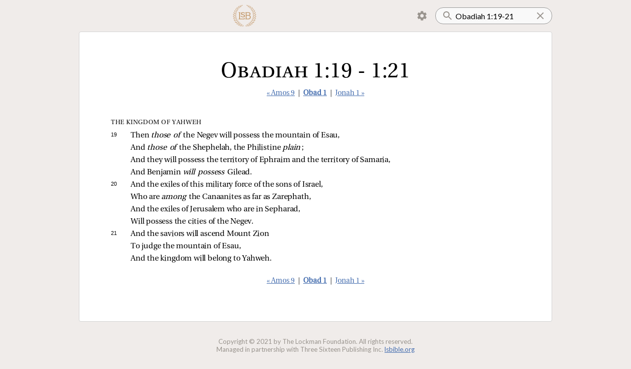

--- FILE ---
content_type: text/html; charset=utf-8
request_url: https://read.lsbible.org/?q=Obadiah+1:19-21
body_size: 4080
content:
<!DOCTYPE html><html><head><meta charSet="utf-8" data-next-head=""/><meta name="viewport" content="initial-scale=1.0, width=device-width, maximum-scale=1, viewport-fit=cover" data-next-head=""/><script async="" src="https://www.googletagmanager.com/gtag/js?id=G-857X2WPX8F"></script><link rel="icon" href="/images/lsb-icon-32x32.jpg" sizes="32x32" data-next-head=""/><link rel="icon" href="/images/lsb-icon-192x192.jpg" sizes="192x192" data-next-head=""/><title data-next-head=""></title><link rel="preload" href="/_next/static/chunks/40ba6e3340e9bbdc.css" as="style"/><script>
window.dataLayer = window.dataLayer || [];
function gtag(){dataLayer.push(arguments);}
gtag('js', new Date());
gtag('config', 'G-857X2WPX8F');

!function(f,b,e,v,n,t,s)
{if(f.fbq)return;n=f.fbq=function(){n.callMethod?
n.callMethod.apply(n,arguments):n.queue.push(arguments)};
if(!f._fbq)f._fbq=n;n.push=n;n.loaded=!0;n.version='2.0';
n.queue=[];t=b.createElement(e);t.async=!0;
t.src=v;s=b.getElementsByTagName(e)[0];
s.parentNode.insertBefore(t,s)}(window, document,'script',
'https://connect.facebook.net/en_US/fbevents.js');
fbq('init', '414042059603817');
fbq('track', 'PageView');
</script><noscript><img height="1" width="1" style="display:none" src="https://www.facebook.com/tr?id=414042059603817&amp;ev=PageView&amp;noscript=1"/></noscript><link rel="stylesheet" href="/_next/static/chunks/40ba6e3340e9bbdc.css" data-n-g=""/><noscript data-n-css=""></noscript><script src="/_next/static/chunks/844dde60f8d43fa9.js" defer=""></script><script src="/_next/static/chunks/852c3c4a21e5742d.js" defer=""></script><script src="/_next/static/chunks/5fd5aa8f4beb8c67.js" defer=""></script><script src="/_next/static/chunks/52e42d66431b813b.js" defer=""></script><script src="/_next/static/chunks/turbopack-46ce63d36b652196.js" defer=""></script><script src="/_next/static/chunks/aaae86ef2c5ab9c3.js" defer=""></script><script src="/_next/static/chunks/2f53013016c7c7c2.js" defer=""></script><script src="/_next/static/chunks/aa817e5348d99242.js" defer=""></script><script src="/_next/static/chunks/turbopack-15e48c6fe160538a.js" defer=""></script><script src="/_next/static/5_s5iatTAg_hYr0JgKodQ/_ssgManifest.js" defer=""></script><script src="/_next/static/5_s5iatTAg_hYr0JgKodQ/_buildManifest.js" defer=""></script><style data-styled="" data-styled-version="6.1.19">.lertZD{position:relative;width:100%;}/*!sc*/
.lertZD.lertZD.loading::before{bottom:-5px;width:90%;left:5%;}/*!sc*/
data-styled.g1[id="SearchInput__StyledForm-sc-1dp8jj9-0"]{content:"lertZD,"}/*!sc*/
.hhxAoM{padding:16px;padding-left:40px;padding-right:24px;border-radius:16px;outline:none;border:1px solid #999;background:url(/images/search.svg) no-repeat 12px;background-color:#f9f9f9;width:100%;font-family:var(--ui-font-family);font-size:16px;height:24px;}/*!sc*/
.hhxAoM ::-webkit-search-cancel-button,.hhxAoM ::-webkit-search-decoration{-webkit-appearance:none;appearance:none;}/*!sc*/
.hhxAoM ::-ms-clear{display:none;}/*!sc*/
.hhxAoM::-webkit-search-cancel-button{display:none;}/*!sc*/
data-styled.g2[id="SearchInput__StyledInput-sc-1dp8jj9-1"]{content:"hhxAoM,"}/*!sc*/
.kUEIgJ{position:absolute;display:inline-block;background:url(/images/clear-24px.svg) no-repeat center;height:100%;width:24px;cursor:pointer;top:0;right:12px;}/*!sc*/
data-styled.g3[id="SearchInput__ClearButton-sc-1dp8jj9-2"]{content:"kUEIgJ,"}/*!sc*/
.hCAZVv{padding:0 calc(15vw - 32px);display:flex;align-items:center;justify-content:space-between;}/*!sc*/
.hCAZVv img{height:50px;}/*!sc*/
data-styled.g4[id="Header__StyledHeader-sc-1iz5tl9-0"]{content:"hCAZVv,"}/*!sc*/
.eljQAS{margin:8px;background:url(/images/lsb-logo.png) no-repeat center;background-size:contain;height:48px;width:48px;display:inline-block;cursor:pointer;}/*!sc*/
@media (max-width:750px){.eljQAS{height:40px;width:40px;margin:8px 0;}}/*!sc*/
data-styled.g5[id="Header__Logo-sc-1iz5tl9-1"]{content:"eljQAS,"}/*!sc*/
.euJtHi{z-index:1;}/*!sc*/
.euJtHi a{display:inline-block;padding:8px 12px;margin-right:2px;cursor:pointer;height:24px;border:1px solid transparent;}/*!sc*/
.euJtHi.clicked a{border-radius:4px 4px 0 0;background:var(--settings-menu-color);border:1px solid lightgray;border-bottom:1px solid var(--settings-menu-color);}/*!sc*/
.euJtHi img{height:24px;width:24px;}/*!sc*/
.euJtHi ul{display:none;position:absolute;background:white;transform:translateY(-1px);z-index:-1;margin:0;padding:12px;background:var(--settings-menu-color);border-radius:0 4px 4px 4px;border:1px solid lightgray;}/*!sc*/
.euJtHi.clicked ul{display:block;}/*!sc*/
data-styled.g6[id="Header__MenuContainer-sc-1iz5tl9-2"]{content:"euJtHi,"}/*!sc*/
.dfUexb{display:flex;align-items:center;}/*!sc*/
data-styled.g7[id="Header__Right-sc-1iz5tl9-3"]{content:"dfUexb,"}/*!sc*/
.gCgkPC{cursor:pointer;list-style:none;padding:8px 12px;border-radius:4px;user-select:none;}/*!sc*/
.gCgkPC:active{background:#ddd;}/*!sc*/
data-styled.g8[id="Header__ToggleLi-sc-1iz5tl9-4"]{content:"gCgkPC,"}/*!sc*/
.cvtpOU{background:white;margin:0 calc(15vw - 32px) 2em;padding:2em 5vw 2em;border-radius:4px;border:1px solid lightgray;}/*!sc*/
@media (max-width:750px){.cvtpOU{border-left:none;border-right:none;border-radius:0;margin:0 0 2em;padding:2em calc(15vw - 32px) 2em;}}/*!sc*/
data-styled.g9[id="Layout__Main-sc-h6w62x-0"]{content:"cvtpOU,"}/*!sc*/
.emPeNg{color:var(--faded-color);font-size:10pt;text-align:center;margin:32px 0;}/*!sc*/
@media (max-width:750px){.emPeNg{font-size:8pt;}}/*!sc*/
data-styled.g10[id="Layout__Copyright-sc-h6w62x-1"]{content:"emPeNg,"}/*!sc*/
.dXoAAX{font-size:11pt;font-family:var(--passage-nav-font-family);text-align:center;margin:24px 0 40px;color:#333;}/*!sc*/
.dXoAAX a.current{font-weight:bold;}/*!sc*/
data-styled.g15[id="PassageNav__StyledPassageNav-sc-1rhr3to-0"]{content:"dXoAAX,"}/*!sc*/
.iuWbDb{font-family:var(--passage-title-font-family);font-weight:normal;font-variant:small-caps;font-size:32pt;margin:0 0 -16px;padding-top:24px;text-align:center;}/*!sc*/
@media (max-width:750px){.iuWbDb{font-size:24pt;}}/*!sc*/
data-styled.g16[id="Passage__StyledPassageTitle-sc-1drf6wh-0"]{content:"iuWbDb,"}/*!sc*/
</style></head><body class="verse-by-verse verse-numbers section-headings"><script>
const c = localStorage.getItem("textStyles");
if (c !== null) document.body.className = c;
</script><link rel="preload" as="image" href="/images/settings.svg"/><div id="__next"><div><header class="Header__StyledHeader-sc-1iz5tl9-0 hCAZVv"><a href="/"><a class="Header__Logo-sc-1iz5tl9-1 eljQAS"></a></a><div class="Header__Right-sc-1iz5tl9-3 dfUexb"><div class="Header__MenuContainer-sc-1iz5tl9-2 euJtHi"><a><img src="/images/settings.svg"/></a><ul><li class="Header__ToggleLi-sc-1iz5tl9-4 gCgkPC verse-by-verse-toggle" toggle="verse-by-verse"><input class="verse-by-verse-toggle-on" type="checkbox" readOnly="" checked=""/><input class="verse-by-verse-toggle-off" type="checkbox" readOnly=""/>  <!-- -->Verse by verse</li><style>
        .verse-by-verse-toggle-on { display: none }
        .verse-by-verse .verse-by-verse-toggle-on { display: inline; }
        .verse-by-verse .verse-by-verse-toggle-off { display: none; }
      </style><li class="Header__ToggleLi-sc-1iz5tl9-4 gCgkPC verse-numbers-toggle" toggle="verse-numbers"><input class="verse-numbers-toggle-on" type="checkbox" readOnly="" checked=""/><input class="verse-numbers-toggle-off" type="checkbox" readOnly=""/>  <!-- -->Verse numbers</li><style>
        .verse-numbers-toggle-on { display: none }
        .verse-numbers .verse-numbers-toggle-on { display: inline; }
        .verse-numbers .verse-numbers-toggle-off { display: none; }
      </style><li class="Header__ToggleLi-sc-1iz5tl9-4 gCgkPC section-headings-toggle" toggle="section-headings"><input class="section-headings-toggle-on" type="checkbox" readOnly="" checked=""/><input class="section-headings-toggle-off" type="checkbox" readOnly=""/>  <!-- -->Section headings</li><style>
        .section-headings-toggle-on { display: none }
        .section-headings .section-headings-toggle-on { display: inline; }
        .section-headings .section-headings-toggle-off { display: none; }
      </style><li class="Header__ToggleLi-sc-1iz5tl9-4 gCgkPC red-letters-toggle" toggle="red-letters"><input class="red-letters-toggle-on" type="checkbox" readOnly="" checked=""/><input class="red-letters-toggle-off" type="checkbox" readOnly=""/>  <!-- -->Red letters</li><style>
        .red-letters-toggle-on { display: none }
        .red-letters .red-letters-toggle-on { display: inline; }
        .red-letters .red-letters-toggle-off { display: none; }
      </style></ul></div><form class="SearchInput__StyledForm-sc-1dp8jj9-0 lertZD"><input type="search" placeholder="Search" class="SearchInput__StyledInput-sc-1dp8jj9-1 hhxAoM" name="q" value="Obadiah 1:19-21"/><a class="SearchInput__ClearButton-sc-1dp8jj9-2 kUEIgJ"></a><button type="submit" hidden="">Search</button></form></div></header><div class="Layout__Main-sc-h6w62x-0 cvtpOU"><style></style><div class="Passage__PassageContainer-sc-1drf6wh-1 fIjvHf"><h1 class="Passage__StyledPassageTitle-sc-1drf6wh-0 iuWbDb">Obadiah 1:19 - 1:21</h1><div class="PassageNav__StyledPassageNav-sc-1rhr3to-0 dXoAAX"><a class="pill" data-prefetch="true" href="/?q=Amos+9">« Amos 9</a> | <a class="current pill" data-prefetch="true" href="/?q=Obadiah+1">Obad 1</a> | <a class="pill" data-prefetch="true" href="/?q=Jonah+1">Jonah 1 »</a></div><div class="passage"><span class="verse" data-key=31-001-019><h3 class=subhead>The Kingdom of Yahweh</h3><small class=left data-verse=19><span>19 </span></small><div></div><i class=float></i><div class="poetry">Then <i>those of </i>the Negev will possess the mountain of Esau,</div><div></div><i class=float></i><div class="poetry">And <i>those of </i>the Shephelah, the Philistine <i class=padding-right>plain</i>;</div><div></div><i class=float></i><div class="poetry">And they will possess the territory of Ephraim and the territory of Samaria,</div><div></div><i class=float></i><div class="poetry">And Benjamin <i>will possess </i>Gilead.</div> </span><span class="verse" data-key=31-001-020><small class=left data-verse=20><span>20 </span></small><div></div><i class=float></i><div class="poetry">And the exiles of this military force of the sons of Israel,</div><div></div><i class=float></i><div class="poetry">Who are <i>among </i>the Canaanites as far as Zarephath,</div><div></div><i class=float></i><div class="poetry">And the exiles of Jerusalem who are in Sepharad,</div><div></div><i class=float></i><div class="poetry">Will possess the cities of the Negev.</div> </span><span class="verse" data-key=31-001-021><small class=left data-verse=21><span>21 </span></small><div></div><i class=float></i><div class="poetry">And the saviors will ascend Mount Zion</div><div></div><i class=float></i><div class="poetry">To judge the mountain of Esau,</div><div></div><i class=float></i><div class="poetry">And the kingdom will belong to Yahweh.</div> </span></div><div class="PassageNav__StyledPassageNav-sc-1rhr3to-0 dXoAAX"><a class="pill" data-prefetch="true" href="/?q=Amos+9">« Amos 9</a> | <a class="current pill" data-prefetch="true" href="/?q=Obadiah+1">Obad 1</a> | <a class="pill" data-prefetch="true" href="/?q=Jonah+1">Jonah 1 »</a></div></div></div><div class="Layout__Copyright-sc-h6w62x-1 emPeNg">Copyright © 2021 by The Lockman Foundation. All rights reserved.<br/>Managed in partnership with Three Sixteen Publishing Inc.<!-- --> <a href="https://www.lsbible.org">lsbible.org</a></div></div></div><script id="__NEXT_DATA__" type="application/json">{"props":{"pageProps":{"counter":2781,"h":null,"q":"Obadiah 1:19-21","searchMatchCount":0,"passages":[{"from":{"bn":31,"cn":1,"vn":19},"to":{"bn":31,"cn":1,"vn":21},"title":"Obadiah 1:19 - 1:21","passageHtml":"\u003cspan class=\"verse\" data-key=31-001-019\u003e\u003ch3 class=subhead\u003eThe Kingdom of Yahweh\u003c/h3\u003e\u003csmall class=left data-verse=19\u003e\u003cspan\u003e19 \u003c/span\u003e\u003c/small\u003e\u003cdiv\u003e\u003c/div\u003e\u003ci class=float\u003e\u003c/i\u003e\u003cdiv class=\"poetry\"\u003eThen \u003ci\u003ethose of \u003c/i\u003ethe Negev will possess the mountain of Esau,\u003c/div\u003e\u003cdiv\u003e\u003c/div\u003e\u003ci class=float\u003e\u003c/i\u003e\u003cdiv class=\"poetry\"\u003eAnd \u003ci\u003ethose of \u003c/i\u003ethe Shephelah, the Philistine \u003ci class=padding-right\u003eplain\u003c/i\u003e;\u003c/div\u003e\u003cdiv\u003e\u003c/div\u003e\u003ci class=float\u003e\u003c/i\u003e\u003cdiv class=\"poetry\"\u003eAnd they will possess the territory of Ephraim and the territory of Samaria,\u003c/div\u003e\u003cdiv\u003e\u003c/div\u003e\u003ci class=float\u003e\u003c/i\u003e\u003cdiv class=\"poetry\"\u003eAnd Benjamin \u003ci\u003ewill possess \u003c/i\u003eGilead.\u003c/div\u003e \u003c/span\u003e\u003cspan class=\"verse\" data-key=31-001-020\u003e\u003csmall class=left data-verse=20\u003e\u003cspan\u003e20 \u003c/span\u003e\u003c/small\u003e\u003cdiv\u003e\u003c/div\u003e\u003ci class=float\u003e\u003c/i\u003e\u003cdiv class=\"poetry\"\u003eAnd the exiles of this military force of the sons of Israel,\u003c/div\u003e\u003cdiv\u003e\u003c/div\u003e\u003ci class=float\u003e\u003c/i\u003e\u003cdiv class=\"poetry\"\u003eWho are \u003ci\u003eamong \u003c/i\u003ethe Canaanites as far as Zarephath,\u003c/div\u003e\u003cdiv\u003e\u003c/div\u003e\u003ci class=float\u003e\u003c/i\u003e\u003cdiv class=\"poetry\"\u003eAnd the exiles of Jerusalem who are in Sepharad,\u003c/div\u003e\u003cdiv\u003e\u003c/div\u003e\u003ci class=float\u003e\u003c/i\u003e\u003cdiv class=\"poetry\"\u003eWill possess the cities of the Negev.\u003c/div\u003e \u003c/span\u003e\u003cspan class=\"verse\" data-key=31-001-021\u003e\u003csmall class=left data-verse=21\u003e\u003cspan\u003e21 \u003c/span\u003e\u003c/small\u003e\u003cdiv\u003e\u003c/div\u003e\u003ci class=float\u003e\u003c/i\u003e\u003cdiv class=\"poetry\"\u003eAnd the saviors will ascend Mount Zion\u003c/div\u003e\u003cdiv\u003e\u003c/div\u003e\u003ci class=float\u003e\u003c/i\u003e\u003cdiv class=\"poetry\"\u003eTo judge the mountain of Esau,\u003c/div\u003e\u003cdiv\u003e\u003c/div\u003e\u003ci class=float\u003e\u003c/i\u003e\u003cdiv class=\"poetry\"\u003eAnd the kingdom will belong to Yahweh.\u003c/div\u003e \u003c/span\u003e"}],"start":1768653499523,"duration":1},"__N_SSP":true},"page":"/","query":{"q":"Obadiah 1:19-21"},"buildId":"5_s5iatTAg_hYr0JgKodQ","isFallback":false,"isExperimentalCompile":false,"gssp":true,"scriptLoader":[]}</script></body></html>

--- FILE ---
content_type: application/javascript; charset=utf-8
request_url: https://read.lsbible.org/_next/static/chunks/aaae86ef2c5ab9c3.js
body_size: 10182
content:
(globalThis.TURBOPACK||(globalThis.TURBOPACK=[])).push(["object"==typeof document?document.currentScript:void 0,94941,(e,t,r)=>{"use strict";Object.defineProperty(r,"__esModule",{value:!0}),Object.defineProperty(r,"default",{enumerable:!0,get:function(){return a}});let n=e.r(91788),o="undefined"==typeof window,u=o?()=>{}:n.useLayoutEffect,i=o?()=>{}:n.useEffect;function a(e){let{headManager:t,reduceComponentsToState:r}=e;function a(){if(t&&t.mountedInstances){let e=n.Children.toArray(Array.from(t.mountedInstances).filter(Boolean));t.updateHead(r(e))}}return o&&(t?.mountedInstances?.add(e.children),a()),u(()=>(t?.mountedInstances?.add(e.children),()=>{t?.mountedInstances?.delete(e.children)})),u(()=>(t&&(t._pendingUpdate=a),()=>{t&&(t._pendingUpdate=a)})),i(()=>(t&&t._pendingUpdate&&(t._pendingUpdate(),t._pendingUpdate=null),()=>{t&&t._pendingUpdate&&(t._pendingUpdate(),t._pendingUpdate=null)})),null}},80963,(e,t,r)=>{"use strict";Object.defineProperty(r,"__esModule",{value:!0});var n={default:function(){return h},defaultHead:function(){return f}};for(var o in n)Object.defineProperty(r,o,{enumerable:!0,get:n[o]});let u=e.r(41705),i=e.r(52456),a=e.r(91398),l=i._(e.r(91788)),s=u._(e.r(94941)),c=e.r(13584);function f(){return[(0,a.jsx)("meta",{charSet:"utf-8"},"charset"),(0,a.jsx)("meta",{name:"viewport",content:"width=device-width"},"viewport")]}function d(e,t){return"string"==typeof t||"number"==typeof t?e:t.type===l.default.Fragment?e.concat(l.default.Children.toArray(t.props.children).reduce((e,t)=>"string"==typeof t||"number"==typeof t?e:e.concat(t),[])):e.concat(t)}e.r(94470);let p=["name","httpEquiv","charSet","itemProp"];function y(e){let t,r,n,o;return e.reduce(d,[]).reverse().concat(f().reverse()).filter((t=new Set,r=new Set,n=new Set,o={},e=>{let u=!0,i=!1;if(e.key&&"number"!=typeof e.key&&e.key.indexOf("$")>0){i=!0;let r=e.key.slice(e.key.indexOf("$")+1);t.has(r)?u=!1:t.add(r)}switch(e.type){case"title":case"base":r.has(e.type)?u=!1:r.add(e.type);break;case"meta":for(let t=0,r=p.length;t<r;t++){let r=p[t];if(e.props.hasOwnProperty(r))if("charSet"===r)n.has(r)?u=!1:n.add(r);else{let t=e.props[r],n=o[r]||new Set;("name"!==r||!i)&&n.has(t)?u=!1:(n.add(t),o[r]=n)}}}return u})).reverse().map((e,t)=>{let r=e.key||t;return l.default.cloneElement(e,{key:r})})}let h=function({children:e}){let t=(0,l.useContext)(c.HeadManagerContext);return(0,a.jsx)(s.default,{reduceComponentsToState:y,headManager:t,children:e})};("function"==typeof r.default||"object"==typeof r.default&&null!==r.default)&&void 0===r.default.__esModule&&(Object.defineProperty(r.default,"__esModule",{value:!0}),Object.assign(r.default,r),t.exports=r.default)},89129,(e,t,r)=>{"use strict";Object.defineProperty(r,"__esModule",{value:!0});var n={DecodeError:function(){return m},MiddlewareNotFoundError:function(){return _},MissingStaticPage:function(){return x},NormalizeError:function(){return b},PageNotFoundError:function(){return v},SP:function(){return h},ST:function(){return g},WEB_VITALS:function(){return u},execOnce:function(){return i},getDisplayName:function(){return f},getLocationOrigin:function(){return s},getURL:function(){return c},isAbsoluteUrl:function(){return l},isResSent:function(){return d},loadGetInitialProps:function(){return y},normalizeRepeatedSlashes:function(){return p},stringifyError:function(){return j}};for(var o in n)Object.defineProperty(r,o,{enumerable:!0,get:n[o]});let u=["CLS","FCP","FID","INP","LCP","TTFB"];function i(e){let t,r=!1;return(...n)=>(r||(r=!0,t=e(...n)),t)}let a=/^[a-zA-Z][a-zA-Z\d+\-.]*?:/,l=e=>a.test(e);function s(){let{protocol:e,hostname:t,port:r}=window.location;return`${e}//${t}${r?":"+r:""}`}function c(){let{href:e}=window.location,t=s();return e.substring(t.length)}function f(e){return"string"==typeof e?e:e.displayName||e.name||"Unknown"}function d(e){return e.finished||e.headersSent}function p(e){let t=e.split("?");return t[0].replace(/\\/g,"/").replace(/\/\/+/g,"/")+(t[1]?`?${t.slice(1).join("?")}`:"")}async function y(e,t){let r=t.res||t.ctx&&t.ctx.res;if(!e.getInitialProps)return t.ctx&&t.Component?{pageProps:await y(t.Component,t.ctx)}:{};let n=await e.getInitialProps(t);if(r&&d(r))return n;if(!n)throw Object.defineProperty(Error(`"${f(e)}.getInitialProps()" should resolve to an object. But found "${n}" instead.`),"__NEXT_ERROR_CODE",{value:"E394",enumerable:!1,configurable:!0});return n}let h="undefined"!=typeof performance,g=h&&["mark","measure","getEntriesByName"].every(e=>"function"==typeof performance[e]);class m extends Error{}class b extends Error{}class v extends Error{constructor(e){super(),this.code="ENOENT",this.name="PageNotFoundError",this.message=`Cannot find module for page: ${e}`}}class x extends Error{constructor(e,t){super(),this.message=`Failed to load static file for page: ${e} ${t}`}}class _ extends Error{constructor(){super(),this.code="ENOENT",this.message="Cannot find the middleware module"}}function j(e){return JSON.stringify({message:e.message,stack:e.stack})}},20955,(e,t,r)=>{var n={229:function(e){var t,r,n,o=e.exports={};function u(){throw Error("setTimeout has not been defined")}function i(){throw Error("clearTimeout has not been defined")}try{t="function"==typeof setTimeout?setTimeout:u}catch(e){t=u}try{r="function"==typeof clearTimeout?clearTimeout:i}catch(e){r=i}function a(e){if(t===setTimeout)return setTimeout(e,0);if((t===u||!t)&&setTimeout)return t=setTimeout,setTimeout(e,0);try{return t(e,0)}catch(r){try{return t.call(null,e,0)}catch(r){return t.call(this,e,0)}}}var l=[],s=!1,c=-1;function f(){s&&n&&(s=!1,n.length?l=n.concat(l):c=-1,l.length&&d())}function d(){if(!s){var e=a(f);s=!0;for(var t=l.length;t;){for(n=l,l=[];++c<t;)n&&n[c].run();c=-1,t=l.length}n=null,s=!1,function(e){if(r===clearTimeout)return clearTimeout(e);if((r===i||!r)&&clearTimeout)return r=clearTimeout,clearTimeout(e);try{r(e)}catch(t){try{return r.call(null,e)}catch(t){return r.call(this,e)}}}(e)}}function p(e,t){this.fun=e,this.array=t}function y(){}o.nextTick=function(e){var t=Array(arguments.length-1);if(arguments.length>1)for(var r=1;r<arguments.length;r++)t[r-1]=arguments[r];l.push(new p(e,t)),1!==l.length||s||a(d)},p.prototype.run=function(){this.fun.apply(null,this.array)},o.title="browser",o.browser=!0,o.env={},o.argv=[],o.version="",o.versions={},o.on=y,o.addListener=y,o.once=y,o.off=y,o.removeListener=y,o.removeAllListeners=y,o.emit=y,o.prependListener=y,o.prependOnceListener=y,o.listeners=function(e){return[]},o.binding=function(e){throw Error("process.binding is not supported")},o.cwd=function(){return"/"},o.chdir=function(e){throw Error("process.chdir is not supported")},o.umask=function(){return 0}}},o={};function u(e){var t=o[e];if(void 0!==t)return t.exports;var r=o[e]={exports:{}},i=!0;try{n[e](r,r.exports,u),i=!1}finally{i&&delete o[e]}return r.exports}u.ab="/ROOT/node_modules/next/dist/compiled/process/",t.exports=u(229)},50461,(e,t,r)=>{"use strict";var n,o;t.exports=(null==(n=e.g.process)?void 0:n.env)&&"object"==typeof(null==(o=e.g.process)?void 0:o.env)?e.g.process:e.r(20955)},41705,(e,t,r)=>{"use strict";r._=function(e){return e&&e.__esModule?e:{default:e}}},8481,(e,t,r)=>{"use strict";var n=Symbol.for("react.transitional.element");function o(e,t,r){var o=null;if(void 0!==r&&(o=""+r),void 0!==t.key&&(o=""+t.key),"key"in t)for(var u in r={},t)"key"!==u&&(r[u]=t[u]);else r=t;return{$$typeof:n,type:e,key:o,ref:void 0!==(t=r.ref)?t:null,props:r}}r.Fragment=Symbol.for("react.fragment"),r.jsx=o,r.jsxs=o},91398,(e,t,r)=>{"use strict";t.exports=e.r(8481)},61556,(e,t,r)=>{"use strict";var n=e.i(50461),o=Symbol.for("react.transitional.element"),u=Symbol.for("react.portal"),i=Symbol.for("react.fragment"),a=Symbol.for("react.strict_mode"),l=Symbol.for("react.profiler"),s=Symbol.for("react.consumer"),c=Symbol.for("react.context"),f=Symbol.for("react.forward_ref"),d=Symbol.for("react.suspense"),p=Symbol.for("react.memo"),y=Symbol.for("react.lazy"),h=Symbol.for("react.activity"),g=Symbol.iterator,m={isMounted:function(){return!1},enqueueForceUpdate:function(){},enqueueReplaceState:function(){},enqueueSetState:function(){}},b=Object.assign,v={};function x(e,t,r){this.props=e,this.context=t,this.refs=v,this.updater=r||m}function _(){}function j(e,t,r){this.props=e,this.context=t,this.refs=v,this.updater=r||m}x.prototype.isReactComponent={},x.prototype.setState=function(e,t){if("object"!=typeof e&&"function"!=typeof e&&null!=e)throw Error("takes an object of state variables to update or a function which returns an object of state variables.");this.updater.enqueueSetState(this,e,t,"setState")},x.prototype.forceUpdate=function(e){this.updater.enqueueForceUpdate(this,e,"forceUpdate")},_.prototype=x.prototype;var w=j.prototype=new _;w.constructor=j,b(w,x.prototype),w.isPureReactComponent=!0;var S=Array.isArray;function k(){}var C={H:null,A:null,T:null,S:null},E=Object.prototype.hasOwnProperty;function O(e,t,r){var n=r.ref;return{$$typeof:o,type:e,key:t,ref:void 0!==n?n:null,props:r}}function P(e){return"object"==typeof e&&null!==e&&e.$$typeof===o}var T=/\/+/g;function M(e,t){var r,n;return"object"==typeof e&&null!==e&&null!=e.key?(r=""+e.key,n={"=":"=0",":":"=2"},"$"+r.replace(/[=:]/g,function(e){return n[e]})):t.toString(36)}function R(e,t,r){if(null==e)return e;var n=[],i=0;return!function e(t,r,n,i,a){var l,s,c,f=typeof t;("undefined"===f||"boolean"===f)&&(t=null);var d=!1;if(null===t)d=!0;else switch(f){case"bigint":case"string":case"number":d=!0;break;case"object":switch(t.$$typeof){case o:case u:d=!0;break;case y:return e((d=t._init)(t._payload),r,n,i,a)}}if(d)return a=a(t),d=""===i?"."+M(t,0):i,S(a)?(n="",null!=d&&(n=d.replace(T,"$&/")+"/"),e(a,r,n,"",function(e){return e})):null!=a&&(P(a)&&(l=a,s=n+(null==a.key||t&&t.key===a.key?"":(""+a.key).replace(T,"$&/")+"/")+d,a=O(l.type,s,l.props)),r.push(a)),1;d=0;var p=""===i?".":i+":";if(S(t))for(var h=0;h<t.length;h++)f=p+M(i=t[h],h),d+=e(i,r,n,f,a);else if("function"==typeof(h=null===(c=t)||"object"!=typeof c?null:"function"==typeof(c=g&&c[g]||c["@@iterator"])?c:null))for(t=h.call(t),h=0;!(i=t.next()).done;)f=p+M(i=i.value,h++),d+=e(i,r,n,f,a);else if("object"===f){if("function"==typeof t.then)return e(function(e){switch(e.status){case"fulfilled":return e.value;case"rejected":throw e.reason;default:switch("string"==typeof e.status?e.then(k,k):(e.status="pending",e.then(function(t){"pending"===e.status&&(e.status="fulfilled",e.value=t)},function(t){"pending"===e.status&&(e.status="rejected",e.reason=t)})),e.status){case"fulfilled":return e.value;case"rejected":throw e.reason}}throw e}(t),r,n,i,a);throw Error("Objects are not valid as a React child (found: "+("[object Object]"===(r=String(t))?"object with keys {"+Object.keys(t).join(", ")+"}":r)+"). If you meant to render a collection of children, use an array instead.")}return d}(e,n,"","",function(e){return t.call(r,e,i++)}),n}function I(e){if(-1===e._status){var t=e._result;(t=t()).then(function(t){(0===e._status||-1===e._status)&&(e._status=1,e._result=t)},function(t){(0===e._status||-1===e._status)&&(e._status=2,e._result=t)}),-1===e._status&&(e._status=0,e._result=t)}if(1===e._status)return e._result.default;throw e._result}var L="function"==typeof reportError?reportError:function(e){if("object"==typeof window&&"function"==typeof window.ErrorEvent){var t=new window.ErrorEvent("error",{bubbles:!0,cancelable:!0,message:"object"==typeof e&&null!==e&&"string"==typeof e.message?String(e.message):String(e),error:e});if(!window.dispatchEvent(t))return}else if("object"==typeof n.default&&"function"==typeof n.default.emit)return void n.default.emit("uncaughtException",e);console.error(e)};r.Activity=h,r.Children={map:R,forEach:function(e,t,r){R(e,function(){t.apply(this,arguments)},r)},count:function(e){var t=0;return R(e,function(){t++}),t},toArray:function(e){return R(e,function(e){return e})||[]},only:function(e){if(!P(e))throw Error("React.Children.only expected to receive a single React element child.");return e}},r.Component=x,r.Fragment=i,r.Profiler=l,r.PureComponent=j,r.StrictMode=a,r.Suspense=d,r.__CLIENT_INTERNALS_DO_NOT_USE_OR_WARN_USERS_THEY_CANNOT_UPGRADE=C,r.__COMPILER_RUNTIME={__proto__:null,c:function(e){return C.H.useMemoCache(e)}},r.cache=function(e){return function(){return e.apply(null,arguments)}},r.cacheSignal=function(){return null},r.cloneElement=function(e,t,r){if(null==e)throw Error("The argument must be a React element, but you passed "+e+".");var n=b({},e.props),o=e.key;if(null!=t)for(u in void 0!==t.key&&(o=""+t.key),t)E.call(t,u)&&"key"!==u&&"__self"!==u&&"__source"!==u&&("ref"!==u||void 0!==t.ref)&&(n[u]=t[u]);var u=arguments.length-2;if(1===u)n.children=r;else if(1<u){for(var i=Array(u),a=0;a<u;a++)i[a]=arguments[a+2];n.children=i}return O(e.type,o,n)},r.createContext=function(e){return(e={$$typeof:c,_currentValue:e,_currentValue2:e,_threadCount:0,Provider:null,Consumer:null}).Provider=e,e.Consumer={$$typeof:s,_context:e},e},r.createElement=function(e,t,r){var n,o={},u=null;if(null!=t)for(n in void 0!==t.key&&(u=""+t.key),t)E.call(t,n)&&"key"!==n&&"__self"!==n&&"__source"!==n&&(o[n]=t[n]);var i=arguments.length-2;if(1===i)o.children=r;else if(1<i){for(var a=Array(i),l=0;l<i;l++)a[l]=arguments[l+2];o.children=a}if(e&&e.defaultProps)for(n in i=e.defaultProps)void 0===o[n]&&(o[n]=i[n]);return O(e,u,o)},r.createRef=function(){return{current:null}},r.forwardRef=function(e){return{$$typeof:f,render:e}},r.isValidElement=P,r.lazy=function(e){return{$$typeof:y,_payload:{_status:-1,_result:e},_init:I}},r.memo=function(e,t){return{$$typeof:p,type:e,compare:void 0===t?null:t}},r.startTransition=function(e){var t=C.T,r={};C.T=r;try{var n=e(),o=C.S;null!==o&&o(r,n),"object"==typeof n&&null!==n&&"function"==typeof n.then&&n.then(k,L)}catch(e){L(e)}finally{null!==t&&null!==r.types&&(t.types=r.types),C.T=t}},r.unstable_useCacheRefresh=function(){return C.H.useCacheRefresh()},r.use=function(e){return C.H.use(e)},r.useActionState=function(e,t,r){return C.H.useActionState(e,t,r)},r.useCallback=function(e,t){return C.H.useCallback(e,t)},r.useContext=function(e){return C.H.useContext(e)},r.useDebugValue=function(){},r.useDeferredValue=function(e,t){return C.H.useDeferredValue(e,t)},r.useEffect=function(e,t){return C.H.useEffect(e,t)},r.useEffectEvent=function(e){return C.H.useEffectEvent(e)},r.useId=function(){return C.H.useId()},r.useImperativeHandle=function(e,t,r){return C.H.useImperativeHandle(e,t,r)},r.useInsertionEffect=function(e,t){return C.H.useInsertionEffect(e,t)},r.useLayoutEffect=function(e,t){return C.H.useLayoutEffect(e,t)},r.useMemo=function(e,t){return C.H.useMemo(e,t)},r.useOptimistic=function(e,t){return C.H.useOptimistic(e,t)},r.useReducer=function(e,t,r){return C.H.useReducer(e,t,r)},r.useRef=function(e){return C.H.useRef(e)},r.useState=function(e){return C.H.useState(e)},r.useSyncExternalStore=function(e,t,r){return C.H.useSyncExternalStore(e,t,r)},r.useTransition=function(){return C.H.useTransition()},r.version="19.2.1"},91788,(e,t,r)=>{"use strict";t.exports=e.r(61556)},13584,(e,t,r)=>{"use strict";Object.defineProperty(r,"__esModule",{value:!0}),Object.defineProperty(r,"HeadManagerContext",{enumerable:!0,get:function(){return n}});let n=e.r(41705)._(e.r(91788)).default.createContext({})},94470,(e,t,r)=>{"use strict";Object.defineProperty(r,"__esModule",{value:!0}),Object.defineProperty(r,"warnOnce",{enumerable:!0,get:function(){return n}});let n=e=>{}},52456,(e,t,r)=>{"use strict";function n(e){if("function"!=typeof WeakMap)return null;var t=new WeakMap,r=new WeakMap;return(n=function(e){return e?r:t})(e)}r._=function(e,t){if(!t&&e&&e.__esModule)return e;if(null===e||"object"!=typeof e&&"function"!=typeof e)return{default:e};var r=n(t);if(r&&r.has(e))return r.get(e);var o={__proto__:null},u=Object.defineProperty&&Object.getOwnPropertyDescriptor;for(var i in e)if("default"!==i&&Object.prototype.hasOwnProperty.call(e,i)){var a=u?Object.getOwnPropertyDescriptor(e,i):null;a&&(a.get||a.set)?Object.defineProperty(o,i,a):o[i]=e[i]}return o.default=e,r&&r.set(e,o),o}},71914,(e,t,r)=>{"use strict";Object.defineProperty(r,"__esModule",{value:!0}),Object.defineProperty(r,"useIntersection",{enumerable:!0,get:function(){return l}});let n=e.r(91788),o=e.r(99604),u="function"==typeof IntersectionObserver,i=new Map,a=[];function l({rootRef:e,rootMargin:t,disabled:r}){let l=r||!u,[s,c]=(0,n.useState)(!1),f=(0,n.useRef)(null),d=(0,n.useCallback)(e=>{f.current=e},[]);return(0,n.useEffect)(()=>{if(u){if(l||s)return;let r=f.current;if(r&&r.tagName)return function(e,t,r){let{id:n,observer:o,elements:u}=function(e){let t,r={root:e.root||null,margin:e.rootMargin||""},n=a.find(e=>e.root===r.root&&e.margin===r.margin);if(n&&(t=i.get(n)))return t;let o=new Map;return t={id:r,observer:new IntersectionObserver(e=>{e.forEach(e=>{let t=o.get(e.target),r=e.isIntersecting||e.intersectionRatio>0;t&&r&&t(r)})},e),elements:o},a.push(r),i.set(r,t),t}(r);return u.set(e,t),o.observe(e),function(){if(u.delete(e),o.unobserve(e),0===u.size){o.disconnect(),i.delete(n);let e=a.findIndex(e=>e.root===n.root&&e.margin===n.margin);e>-1&&a.splice(e,1)}}}(r,e=>e&&c(e),{root:e?.current,rootMargin:t})}else if(!s){let e=(0,o.requestIdleCallback)(()=>c(!0));return()=>(0,o.cancelIdleCallback)(e)}},[l,t,e,s,f.current]),[d,s,(0,n.useCallback)(()=>{c(!1)},[])]}("function"==typeof r.default||"object"==typeof r.default&&null!==r.default)&&void 0===r.default.__esModule&&(Object.defineProperty(r.default,"__esModule",{value:!0}),Object.assign(r.default,r),t.exports=r.default)},54471,(e,t,r)=>{"use strict";function n(e,t,r,n){return!1}Object.defineProperty(r,"__esModule",{value:!0}),Object.defineProperty(r,"getDomainLocale",{enumerable:!0,get:function(){return n}}),e.r(70090),("function"==typeof r.default||"object"==typeof r.default&&null!==r.default)&&void 0===r.default.__esModule&&(Object.defineProperty(r.default,"__esModule",{value:!0}),Object.assign(r.default,r),t.exports=r.default)},63230,(e,t,r)=>{"use strict";Object.defineProperty(r,"__esModule",{value:!0}),Object.defineProperty(r,"useMergedRef",{enumerable:!0,get:function(){return o}});let n=e.r(91788);function o(e,t){let r=(0,n.useRef)(null),o=(0,n.useRef)(null);return(0,n.useCallback)(n=>{if(null===n){let e=r.current;e&&(r.current=null,e());let t=o.current;t&&(o.current=null,t())}else e&&(r.current=u(e,n)),t&&(o.current=u(t,n))},[e,t])}function u(e,t){if("function"!=typeof e)return e.current=t,()=>{e.current=null};{let r=e(t);return"function"==typeof r?r:()=>e(null)}}("function"==typeof r.default||"object"==typeof r.default&&null!==r.default)&&void 0===r.default.__esModule&&(Object.defineProperty(r.default,"__esModule",{value:!0}),Object.assign(r.default,r),t.exports=r.default)},48735,(e,t,r)=>{"use strict";Object.defineProperty(r,"__esModule",{value:!0}),Object.defineProperty(r,"errorOnce",{enumerable:!0,get:function(){return n}});let n=e=>{}},39149,(e,t,r)=>{"use strict";Object.defineProperty(r,"__esModule",{value:!0});var n={default:function(){return S},useLinkStatus:function(){return w}};for(var o in n)Object.defineProperty(r,o,{enumerable:!0,get:n[o]});let u=e.r(52456),i=e.r(91398),a=u._(e.r(91788)),l=e.r(60472),s=e.r(71112),c=e.r(28169),f=e.r(89129),d=e.r(14862),p=e.r(25479),y=e.r(71914),h=e.r(54471),g=e.r(44113),m=e.r(63230);e.r(48735);let b=new Set;function v(e,t,r,n){if("undefined"!=typeof window&&(0,s.isLocalURL)(t)){if(!n.bypassPrefetchedCheck){let o=t+"%"+r+"%"+(void 0!==n.locale?n.locale:"locale"in e?e.locale:void 0);if(b.has(o))return;b.add(o)}e.prefetch(t,r,n).catch(e=>{})}}function x(e){return"string"==typeof e?e:(0,c.formatUrl)(e)}let _=a.default.forwardRef(function(e,t){let r,n,{href:o,as:u,children:c,prefetch:b=null,passHref:_,replace:j,shallow:w,scroll:S,locale:k,onClick:C,onNavigate:E,onMouseEnter:O,onTouchStart:P,legacyBehavior:T=!1,...M}=e;r=c,T&&("string"==typeof r||"number"==typeof r)&&(r=(0,i.jsx)("a",{children:r}));let R=a.default.useContext(p.RouterContext),I=!1!==b,{href:L,as:N}=a.default.useMemo(()=>{if(!R){let e=x(o);return{href:e,as:u?x(u):e}}let[e,t]=(0,l.resolveHref)(R,o,!0);return{href:e,as:u?(0,l.resolveHref)(R,u):t||e}},[R,o,u]),H=a.default.useRef(L),$=a.default.useRef(N);T&&(n=a.default.Children.only(r));let A=T?n&&"object"==typeof n&&n.ref:t,[U,D,z]=(0,y.useIntersection)({rootMargin:"200px"}),F=a.default.useCallback(e=>{($.current!==N||H.current!==L)&&(z(),$.current=N,H.current=L),U(e)},[N,L,z,U]),q=(0,m.useMergedRef)(F,A);a.default.useEffect(()=>{!R||D&&I&&v(R,L,N,{locale:k})},[N,L,D,k,I,R?.locale,R]);let B={ref:q,onClick(e){T||"function"!=typeof C||C(e),T&&n.props&&"function"==typeof n.props.onClick&&n.props.onClick(e),!R||e.defaultPrevented||function(e,t,r,n,o,u,i,a,l){let c,{nodeName:f}=e.currentTarget;if(!("A"===f.toUpperCase()&&((c=e.currentTarget.getAttribute("target"))&&"_self"!==c||e.metaKey||e.ctrlKey||e.shiftKey||e.altKey||e.nativeEvent&&2===e.nativeEvent.which)||e.currentTarget.hasAttribute("download"))){if(!(0,s.isLocalURL)(r)){o&&(e.preventDefault(),location.replace(r));return}e.preventDefault(),(()=>{if(l){let e=!1;if(l({preventDefault:()=>{e=!0}}),e)return}let e=i??!0;"beforePopState"in t?t[o?"replace":"push"](r,n,{shallow:u,locale:a,scroll:e}):t[o?"replace":"push"](n||r,{scroll:e})})()}}(e,R,L,N,j,w,S,k,E)},onMouseEnter(e){T||"function"!=typeof O||O(e),T&&n.props&&"function"==typeof n.props.onMouseEnter&&n.props.onMouseEnter(e),R&&v(R,L,N,{locale:k,priority:!0,bypassPrefetchedCheck:!0})},onTouchStart:function(e){T||"function"!=typeof P||P(e),T&&n.props&&"function"==typeof n.props.onTouchStart&&n.props.onTouchStart(e),R&&v(R,L,N,{locale:k,priority:!0,bypassPrefetchedCheck:!0})}};if((0,f.isAbsoluteUrl)(N))B.href=N;else if(!T||_||"a"===n.type&&!("href"in n.props)){let e=void 0!==k?k:R?.locale;B.href=R?.isLocaleDomain&&(0,h.getDomainLocale)(N,e,R?.locales,R?.domainLocales)||(0,g.addBasePath)((0,d.addLocale)(N,e,R?.defaultLocale))}return T?a.default.cloneElement(n,B):(0,i.jsx)("a",{...M,...B,children:r})}),j=(0,a.createContext)({pending:!1}),w=()=>(0,a.useContext)(j),S=_;("function"==typeof r.default||"object"==typeof r.default&&null!==r.default)&&void 0===r.default.__esModule&&(Object.defineProperty(r.default,"__esModule",{value:!0}),Object.assign(r.default,r),t.exports=r.default)},41158,(e,t,r)=>{t.exports=e.r(39149)},72043,(e,t,r)=>{!function(){"use strict";var r={}.hasOwnProperty;function n(){for(var e="",t=0;t<arguments.length;t++){var u=arguments[t];u&&(e=o(e,function(e){if("string"==typeof e||"number"==typeof e)return e;if("object"!=typeof e)return"";if(Array.isArray(e))return n.apply(null,e);if(e.toString!==Object.prototype.toString&&!e.toString.toString().includes("[native code]"))return e.toString();var t="";for(var u in e)r.call(e,u)&&e[u]&&(t=o(t,u));return t}(u)))}return e}function o(e,t){return t?e?e+" "+t:e+t:e}if(t.exports)n.default=n,t.exports=n;else if("function"==typeof define&&"object"==typeof define.amd&&define.amd)void 0!==n&&e.v(n);else window.classNames=n}()},19564,48459,20942,e=>{"use strict";var t=e.i(91398),r=e.i(60814),n=e.i(58678),o=e.i(41158),u=e.i(91788),i=e.i(72043),a=e.i(3828);function l(){let e=(0,a.useRouter)(),[t,r]=(0,u.useState)(!1),n=(0,u.useCallback)(()=>{r(!1),e.events.off("routeChangeComplete",n),e.events.off("routeChangeError",n)},[]),o=(0,u.useCallback)(()=>{n(),r(!0);let t=()=>{e.events.off("routeChangeStart",t),e.events.on("routeChangeComplete",n),e.events.on("routeChangeError",n)};e.events.on("routeChangeStart",t)},[]);return(0,u.useEffect)(()=>n,[]),{isLoading:t,startLoading:o}}e.s(["default",()=>l],48459);let s=r.default.form.withConfig({displayName:"SearchInput__StyledForm",componentId:"sc-1dp8jj9-0"})(["position:relative;width:100%;&&.loading::before{bottom:-5px;width:90%;left:5%;}"]),c=r.default.input.withConfig({displayName:"SearchInput__StyledInput",componentId:"sc-1dp8jj9-1"})(["padding:16px;padding-left:40px;padding-right:24px;border-radius:16px;outline:none;border:1px solid #999;background:url(/images/search.svg) no-repeat 12px;background-color:#f9f9f9;width:100%;font-family:var(--ui-font-family);font-size:16px;height:24px;::-webkit-search-cancel-button,::-webkit-search-decoration{-webkit-appearance:none;appearance:none;}::-ms-clear{display:none;}&::-webkit-search-cancel-button{display:none;}"]),f=r.default.a.withConfig({displayName:"SearchInput__ClearButton",componentId:"sc-1dp8jj9-2"})(["position:absolute;display:inline-block;background:url(/images/clear-24px.svg) no-repeat center;height:100%;width:24px;cursor:pointer;top:0;right:12px;"]);function d({width:e,placeholder:r,autofocus:n,q:o}){let{isLoading:i,startLoading:d}=l(),p=(0,a.useRouter)(),[y,h]=(0,u.useState)(o||""),g=(0,u.useRef)(null);return(0,u.useEffect)(()=>{n&&g.current.focus()}),(0,t.jsxs)(s,{className:i&&"loading",onSubmit:e=>{d(),e.preventDefault(),p.push({pathname:"/",query:{q:y}}),g.current.blur()},style:{width:e},children:[(0,t.jsx)(c,{ref:g,type:"search",placeholder:r,name:"q",value:y,onChange:e=>h(e.target.value)}),y&&(0,t.jsx)(f,{onClick:()=>{h(""),g.current.focus()}}),(0,t.jsx)("button",{type:"submit",hidden:!0,children:"Search"})]})}e.s(["default",()=>d],20942);let p=r.default.header.withConfig({displayName:"Header__StyledHeader",componentId:"sc-1iz5tl9-0"})(["padding:0 calc(15vw - 32px);display:flex;align-items:center;justify-content:space-between;img{height:50px;}"]),y=r.default.a.withConfig({displayName:"Header__Logo",componentId:"sc-1iz5tl9-1"})(["margin:8px;background:url(/images/lsb-logo.png) no-repeat center;background-size:contain;height:48px;width:48px;display:inline-block;cursor:pointer;@media (max-width:750px){height:40px;width:40px;margin:8px 0;}"]),h=r.default.div.withConfig({displayName:"Header__MenuContainer",componentId:"sc-1iz5tl9-2"})(["z-index:1;a{display:inline-block;padding:8px 12px;margin-right:2px;cursor:pointer;height:24px;border:1px solid transparent;}&.clicked a{border-radius:4px 4px 0 0;background:var(--settings-menu-color);border:1px solid lightgray;border-bottom:1px solid var(--settings-menu-color);}img{height:24px;width:24px;}ul{display:none;position:absolute;background:white;transform:translateY(-1px);z-index:-1;margin:0;padding:12px;background:var(--settings-menu-color);border-radius:0 4px 4px 4px;border:1px solid lightgray;}&.clicked ul{display:block;}"]),g=r.default.div.withConfig({displayName:"Header__Right",componentId:"sc-1iz5tl9-3"})(["display:flex;align-items:center;"]),m=r.default.li.withConfig({displayName:"Header__ToggleLi",componentId:"sc-1iz5tl9-4"})(["cursor:pointer;list-style:none;padding:8px 12px;border-radius:4px;user-select:none;&:active{background:#ddd;}"]),b=({children:e})=>{let r=e.toLowerCase().split(" ").join("-");return(0,t.jsxs)(t.Fragment,{children:[(0,t.jsxs)(m,{className:r+"-toggle",toggle:r,onClick:e=>{e.preventDefault(),e.stopPropagation(),document.body.classList.toggle(r),localStorage.setItem("textStyles",document.body.className),"verse-by-verse"===r&&document.querySelectorAll(".passage").forEach(e=>{e.innerHTML=e.innerHTML})},children:[(0,t.jsx)("input",{className:r+"-toggle-on",type:"checkbox",readOnly:!0,checked:!0}),(0,t.jsx)("input",{className:r+"-toggle-off",type:"checkbox",readOnly:!0,checked:!1}),"  ",e]}),(0,t.jsx)("style",{children:`
        .${r}-toggle-on { display: none }
        .${r} .${r}-toggle-on { display: inline; }
        .${r} .${r}-toggle-off { display: none; }
      `})]})},v=()=>{let[e,r]=(0,u.useState)(!1),n=(0,u.useCallback)(e=>{e.preventDefault(),e.stopPropagation(),r(e=>!e)},[]);return(0,u.useEffect)(()=>(e?document.addEventListener("click",n):document.removeEventListener("click",n),()=>{document.removeEventListener("click",n)}),[e]),(0,t.jsxs)(h,{className:(0,i.default)({clicked:e}),onClick:n,children:[(0,t.jsx)("a",{children:(0,t.jsx)("img",{src:"/images/settings.svg"})}),(0,t.jsxs)("ul",{children:[(0,t.jsx)(b,{children:"Verse by verse"}),(0,t.jsx)(b,{children:"Verse numbers"}),(0,t.jsx)(b,{children:"Section headings"}),(0,t.jsx)(b,{children:"Red letters"})]})]})};function x({q:e}){return(0,t.jsxs)(p,{children:[(0,t.jsx)(o.default,{href:"/",children:(0,t.jsx)(y,{})}),(0,t.jsxs)(g,{children:[(0,t.jsx)(v,{}),(0,t.jsx)(d,{q:e,placeholder:"Search"})]})]})}let _=r.default.div.withConfig({displayName:"Layout__Main",componentId:"sc-h6w62x-0"})(["background:white;margin:0 calc(15vw - 32px) 2em;padding:2em 5vw 2em;border-radius:4px;border:1px solid lightgray;@media (max-width:750px){border-left:none;border-right:none;border-radius:0;margin:0 0 2em;padding:2em calc(15vw - 32px) 2em;}"]),j=r.default.div.withConfig({displayName:"Layout__Copyright",componentId:"sc-h6w62x-1"})(["color:var(--faded-color);font-size:10pt;text-align:center;margin:32px 0;@media (max-width:750px){font-size:8pt;}"]);function w({q:e,title:r,children:o,showCopyright:u}){return(0,t.jsxs)("div",{children:[(0,t.jsx)(n.default,{children:(0,t.jsxs)("title",{children:[r," - Legacy Standard Bible"]})}),(0,t.jsx)(x,{q:e}),(0,t.jsx)(_,{children:o}),u&&(0,t.jsxs)(j,{children:["Copyright © 2021 by The Lockman Foundation. All rights reserved.",(0,t.jsx)("br",{}),"Managed in partnership with Three Sixteen Publishing Inc."," ",(0,t.jsx)("a",{href:"https://www.lsbible.org",children:"lsbible.org"})]})]})}e.s(["default",()=>w],19564)},48761,e=>{e.v(t=>Promise.all(["static/chunks/f4fe8aeb8343dcd3.js"].map(t=>e.l(t))).then(()=>t(93594)))},28805,e=>{e.v(t=>Promise.all(["static/chunks/3dcc93bb4829c1ba.js"].map(t=>e.l(t))).then(()=>t(79466)))}]);